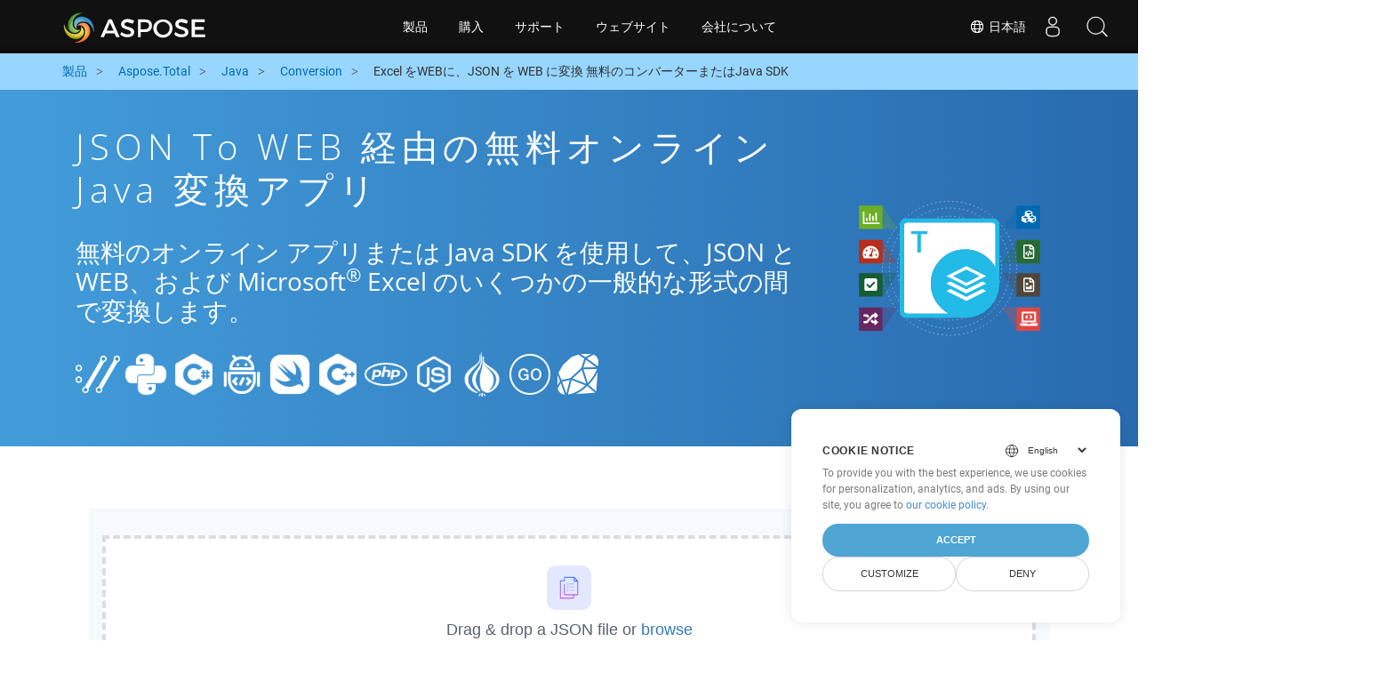

--- FILE ---
content_type: text/html
request_url: https://products.aspose.cloud/total/ja/java/conversion/json-to-web/
body_size: 10783
content:
<!doctype html><html lang=ja class=no-js><head><script>window.dataLayer=window.dataLayer||[];function gtag(){dataLayer.push(arguments)}gtag("set","url_passthrough",!0),gtag("set","ads_data_redaction",!0),gtag("consent","default",{ad_storage:"denied",ad_user_data:"denied",ad_personalization:"denied",analytics_storage:"denied"}),window.uetq=window.uetq||[],window.uetq.push("consent","default",{ad_storage:"denied"})</script><script>(function(e,t,n,s,o){e[s]=e[s]||[],e[s].push({"gtm.start":(new Date).getTime(),event:"gtm.js"});var a=t.getElementsByTagName(n)[0],i=t.createElement(n),r=s!="dataLayer"?"&l="+s:"";i.async=!0,i.src="https://www.googletagmanager.com/gtm.js?id="+o+r,a.parentNode.insertBefore(i,a)})(window,document,"script","dataLayer","GTM-TSXP9CZ")</script><meta name=robots content="index, follow"><meta charset=utf-8><meta name=viewport content="width=device-width,initial-scale=1,shrink-to-fit=no"><link rel=canonical href=https://products.aspose.cloud/total/ja/java/conversion/json-to-web/><link rel=alternate hreflang=x-default href=https://products.aspose.cloud/total/java/conversion/json-to-web/><link rel=alternate hreflang=en href=https://products.aspose.cloud/total/java/conversion/json-to-web/><link rel=alternate hreflang=fr href=https://products.aspose.cloud/total/fr/java/conversion/json-to-web/><link rel=alternate hreflang=el href=https://products.aspose.cloud/total/el/java/conversion/json-to-web/><link rel=alternate hreflang=ru href=https://products.aspose.cloud/total/ru/java/conversion/json-to-web/><link rel=alternate hreflang=zh href=https://products.aspose.cloud/total/zh/java/conversion/json-to-web/><link rel=alternate hreflang=pt href=https://products.aspose.cloud/total/pt/java/conversion/json-to-web/><link rel=alternate hreflang=es href=https://products.aspose.cloud/total/es/java/conversion/json-to-web/><link rel=alternate hreflang=de href=https://products.aspose.cloud/total/de/java/conversion/json-to-web/><link rel=alternate hreflang=id href=https://products.aspose.cloud/total/id/java/conversion/json-to-web/><link rel=alternate hreflang=tr href=https://products.aspose.cloud/total/tr/java/conversion/json-to-web/><link rel=alternate hreflang=ar href=https://products.aspose.cloud/total/ar/java/conversion/json-to-web/><link rel=alternate hreflang=ko href=https://products.aspose.cloud/total/ko/java/conversion/json-to-web/><link rel=alternate hreflang=vi href=https://products.aspose.cloud/total/vi/java/conversion/json-to-web/><link rel=alternate hreflang=it href=https://products.aspose.cloud/total/it/java/conversion/json-to-web/><link rel=alternate hreflang=sv href=https://products.aspose.cloud/total/sv/java/conversion/json-to-web/><link rel=alternate hreflang=pl href=https://products.aspose.cloud/total/pl/java/conversion/json-to-web/><link rel=alternate hreflang=fa href=https://products.aspose.cloud/total/fa/java/conversion/json-to-web/><link rel=alternate hreflang=th href=https://products.aspose.cloud/total/th/java/conversion/json-to-web/><link rel=alternate type=application/rss+xml href=https://products.aspose.cloud/total/ja/java/conversion/json-to-web/index.xml><link rel=apple-touch-icon sizes=180x180 href=https://cms.admin.containerize.com/templates/asposecloud/images/apple-touch-icon.png><link rel=icon type=image/png sizes=32x32 href=https://cms.admin.containerize.com/templates/asposecloud/images/favicon-32x32.png><link rel=icon type=image/png sizes=16x16 href=https://cms.admin.containerize.com/templates/asposecloud/images/favicon-16x16.png><link rel=mask-icon href=https://cms.admin.containerize.com/templates/asposecloud/images/safari-pinned-tab.svg color=#5bbad5><link rel="shortcut icon" href=https://cms.admin.containerize.com/templates/asposecloud/images/favicon.ico><meta name=msapplication-TileColor content="#2b5797"><meta name=msapplication-config content="https://cms.admin.containerize.com/templates/asposecloud/images/browserconfig.xml"><meta name=theme-color content="#ffffff"><meta name=author content="Aspose Cloud"><title>JSON to WEB 経由の無料オンライン java 変換アプリ
</title><script type=application/ld+json>{"@context":"http://schema.org","@type":"BreadcrumbList","itemListElement":[]}</script><script type=application/ld+json>{"@context":"http://schema.org/","@type":"SoftwareApplication","name":"Aspose. Cloud SDK for ","applicationCategory":"DeveloperApplication","image":["/sdk/aspose_-for-.png"],"description":"無料のオンライン アプリまたは java SDK を使用して、JSON と WEB、および Microsoft\u003csup\u003e\u0026#174;\u003c\/sup\u003e Excel のいくつかの一般的な形式の間で変換します。\n","downloadUrl":"https://downloads.aspose.cloud//","releaseNotes":"https://docs.aspose.cloud//release-notes/","operatingSystem":["Windows","Linux","macOS"]}</script><script type=application/ld+json>{"@context":"https://schema.org/","@type":"Article","mainEntityOfPage":{"@type":"WebPage","@id":""},"headline":"JSON to WEB 経由の無料オンライン java 変換アプリ","description":"無料のオンライン アプリまたは java SDK を使用して、JSON と WEB、および Microsoft\u003csup\u003e\u0026#174;\u003c\/sup\u003e Excel のいくつかの一般的な形式の間で変換します。\n","image":{"@type":"ImageObject","url":"/sdk/aspose_-for-.png","width":"","height":""},"author":{"@type":"Organization","name":"Aspose Pty Ltd","url":"https://products.aspose.cloud"},"publisher":{"@type":"Organization","name":"Aspose Pty Ltd","logo":{"@type":"ImageObject","url":"https://about.aspose.com/templates/aspose/img/svg/aspose-logo.svg","width":"","height":""}},"datePublished":"2025-10-23 10:11:41.154231423 \u002b0000 UTC m=\u002b565.596845412","dateModified":"2023-02-05T09:20:00+08:00"}</script><script type=application/ld+json>{"@context":"https://schema.org","@type":"Organization","name":"Aspose Pty. Ltd.","url":"https://www.aspose.cloud","logo":"https://about.aspose.com/templates/aspose/img/svg/aspose-logo.svg","alternateName":"Aspose","sameAs":["https://www.facebook.com/AsposeCloud/","https://twitter.com/AsposeCloud","https://www.youtube.com/user/AsposeVideo","https://www.linkedin.com/company/asposecloud","https://stackoverflow.com/questions/tagged/aspose","https://asposecloud.quora.com/","https://asposecloud.github.io/"],"contactPoint":[{"@type":"ContactPoint","telephone":"+1 903 306 1676","contactType":"sales","areaServed":"US","availableLanguage":"en"},{"@type":"ContactPoint","telephone":"+44 141 628 8900","contactType":"sales","areaServed":"GB","availableLanguage":"en"},{"@type":"ContactPoint","telephone":"+61 2 8006 6987","contactType":"sales","areaServed":"AU","availableLanguage":"en"}]}</script><script type=application/ld+json>{"@context":"https://schema.org","@type":"WebSite","url":"https://www.aspose.cloud/","sameAs":["https://search.aspose.cloud","https://docs.aspose.cloud","https://blog.aspose.cloud","https://forum.aspose.cloud","https://products.aspose.cloud","https://about.aspose.cloud","https://purchase.aspose.cloud","https://apireference.aspose.cloud","https://marketplace.aspose.cloud"],"potentialAction":{"@type":"SearchAction","target":"https://search.aspose.cloud/search/?q={search_term_string}","query-input":"required name=search_term_string"}}</script><meta name=description content="無料のオンライン アプリまたは java SDK を使用して、JSON と WEB、および Microsoft® Excel のいくつかの一般的な形式の間で変換します。"><meta itemprop=name content="JSON to WEB 経由の無料オンライン java 変換アプリ"><meta itemprop=description content="無料のオンライン アプリまたは java SDK を使用して、JSON と WEB、および Microsoft® Excel のいくつかの一般的な形式の間で変換します。 "><meta property="og:url" content><meta property="og:title" content="JSON to WEB 経由の無料オンライン java 変換アプリ"><meta property="og:description" content="無料のオンライン アプリまたは java SDK を使用して、JSON と WEB、および Microsoft® Excel のいくつかの一般的な形式の間で変換します。 "><meta property="og:type" content="website"><link rel=preload href=/total/css/auto-page.min.css as=style onload='this.onload=null,this.rel="stylesheet"'><noscript><link rel=stylesheet href=/total/css/auto-page.min.css></noscript><script>(function(e,t,n,s,o,i,a){e.ContainerizeMenuObject=o,e[o]=e[o]||function(){(e[o].q=e[o].q||[]).push(arguments)},e[o].l=1*new Date,i=t.createElement(n),a=t.getElementsByTagName(n)[0],i.async=1,i.src=s,a.parentNode.append(i)})(window,document,"script","https://menu-new.containerize.com/scripts/engine.min.js?v=1.0.1","asposecloud-ja")</script><div class=lang-selector id=locale style=display:none!important><a href=#><em class="flag-jp flag-24"></em>&nbsp;日本語</a></div><div class="modal fade lanpopup" id=langModal tabindex=-1 aria-labelledby=langModalLabel data-nosnippet aria-modal=true role=dialog style=display:none><div class="modal-dialog modal-dialog-centered modal-lg"><div class=modal-content style=background-color:#343a40><a class=lang-close id=lang-close><img src=/images/close.svg width=14 height=14 alt=Close></em></a><div class=modal-body><div class=rowbox><div class="col langbox"><a href=https://products.aspose.cloud/total/java/conversion/json-to-web/ data-title=En class=langmenu><span><em class="flag-us flag-24"></em>&nbsp;English</span></a></div><div class="col langbox"><a href=https://products.aspose.cloud/total/fr/java/conversion/json-to-web/ data-title=Fr class=langmenu><span><em class="flag-fr flag-24"></em>&nbsp;Français</span></a></div><div class="col langbox"><a href=https://products.aspose.cloud/total/el/java/conversion/json-to-web/ data-title=El class=langmenu><span><em class="flag-el flag-24"></em>&nbsp;Ελληνικά</span></a></div><div class="col langbox"><a href=https://products.aspose.cloud/total/ru/java/conversion/json-to-web/ data-title=Ru class=langmenu><span><em class="flag-ru flag-24"></em>&nbsp;Русский</span></a></div><div class="col langbox"><a href=https://products.aspose.cloud/total/zh/java/conversion/json-to-web/ data-title=Zh class=langmenu><span><em class="flag-cn flag-24"></em>&nbsp;简体中文</span></a></div><div class="col langbox"><a href=https://products.aspose.cloud/total/pt/java/conversion/json-to-web/ data-title=Pt class=langmenu><span><em class="flag-br flag-24"></em>&nbsp;Português</span></a></div><div class="col langbox"><a href=https://products.aspose.cloud/total/es/java/conversion/json-to-web/ data-title=Es class=langmenu><span><em class="flag-es flag-24"></em>&nbsp;Español</span></a></div><div class="col langbox"><a href=https://products.aspose.cloud/total/de/java/conversion/json-to-web/ data-title=De class=langmenu><span><em class="flag-de flag-24"></em>&nbsp;Deutsch</span></a></div><div class="col langbox"><a href=https://products.aspose.cloud/total/id/java/conversion/json-to-web/ data-title=Id class=langmenu><span><em class="flag-id flag-24"></em>&nbsp;Indonesian</span></a></div><div class="col langbox"><a href=https://products.aspose.cloud/total/tr/java/conversion/json-to-web/ data-title=Tr class=langmenu><span><em class="flag-tr flag-24"></em>&nbsp;Türkçe</span></a></div><div class="col langbox"><a href=https://products.aspose.cloud/total/ar/java/conversion/json-to-web/ data-title=Ar class=langmenu><span><em class="flag-sa flag-24"></em>&nbsp;عربي</span></a></div><div class="col langbox"><a href=https://products.aspose.cloud/total/ko/java/conversion/json-to-web/ data-title=Ko class=langmenu><span><em class="flag-kr flag-24"></em>&nbsp;한국인</span></a></div><div class="col langbox"><a href=https://products.aspose.cloud/total/vi/java/conversion/json-to-web/ data-title=Vi class=langmenu><span><em class="flag-vi flag-24"></em>&nbsp;Tiếng Việt</span></a></div><div class="col langbox"><a href=https://products.aspose.cloud/total/it/java/conversion/json-to-web/ data-title=It class=langmenu><span><em class="flag-it flag-24"></em>&nbsp;Italiano</span></a></div><div class="col langbox"><a href=https://products.aspose.cloud/total/sv/java/conversion/json-to-web/ data-title=Sv class=langmenu><span><em class="flag-sv flag-24"></em>&nbsp;Svenska</span></a></div><div class="col langbox"><a href=https://products.aspose.cloud/total/pl/java/conversion/json-to-web/ data-title=Pl class=langmenu><span><em class="flag-pl flag-24"></em>&nbsp;Polski</span></a></div><div class="col langbox"><a href=https://products.aspose.cloud/total/fa/java/conversion/json-to-web/ data-title=Fa class=langmenu><span><em class="flag-ir flag-24"></em>&nbsp;فارسی</span></a></div><div class="col langbox"><a href=https://products.aspose.cloud/total/th/java/conversion/json-to-web/ data-title=Th class=langmenu><span><em class="flag-th flag-24"></em>&nbsp;ไทย</span></a></div></div></div></div></div></div></div><script>const langshowpop=document.getElementById("locale"),langhidepop=document.getElementById("lang-close");langshowpop.addEventListener("click",addClass,!1),langhidepop.addEventListener("click",removeClass,!1);function addClass(){var e=document.querySelector(".lanpopup");e.classList.toggle("show")}function removeClass(){var e=document.querySelector(".lanpopup");e.classList.remove("show")}</script><link rel=stylesheet href=https://www.aspose.com/css/locale.min.css><script defer>const observer=new MutationObserver((e,t)=>{const n=document.getElementById("DynabicMenuUserControls");if(n){const e=document.getElementById("locale");n.prepend(e),e.setAttribute("id","localswitch"),e.setAttribute("style","visibility:visible"),t.disconnect();return}});observer.observe(document,{childList:!0,subtree:!0})</script></head><body class=td-section><noscript><iframe src="https://www.googletagmanager.com/ns.html?id=GTM-TSXP9CZ" height=0 width=0 style=display:none;visibility:hidden></iframe></noscript><script src=https://www.consentise.com/v1.2/consent-min.js data-cookiedomain=.aspose.cloud data-privacy-policy-url=https://about.aspose.cloud/legal/privacy-policy/ data-preferred-color=#4FA5D3 data-default-language=en defer></script><header><div id=DynabicMenuInnerDiv></div></header><style>.bg-light-primary{background:#97d6ff}.productbreadcrumbs li{list-style-type:none}.productbreadcrumbs li{padding:10px 0;display:inline-block;color:#333}.productbreadcrumbs a{display:inline-block;color:#006bb0!important}.productbreadcrumbs li i{margin:0 10px}@media(max-width:688px){.productbreadcrumbs{padding:0 20px!important}}</style><div class="container-fluid bg-light-primary"><div class=container><div class=row><div class="col-md-12 p-0"><ol class="d-flex align-items-center m-0 productbreadcrumbs p-0" itemscope itemtype=https://schema.org/BreadcrumbList><li itemprop=itemListElement itemscope itemtype=https://schema.org/ListItem><a href=/ itemprop=item><span itemprop=name>製品</span>
</a><meta itemprop=position content="1"></li><li itemprop=itemListElement itemscope itemtype=https://schema.org/ListItem><i class="fa fa-angle-right">&nbsp;</i>
<a itemprop=item href=/total/ja/><span itemprop=name>Aspose.Total</span>
</a><meta itemprop=position content="2"></li><li itemprop=itemListElement itemscope itemtype=https://schema.org/ListItem><i class="fa fa-angle-right">&nbsp;</i>
<a itemprop=item href=/total/ja/java/><span itemprop=name>Java</span>
</a><meta itemprop=position content="3"></li><li itemprop=itemListElement itemscope itemtype=https://schema.org/ListItem><i class="fa fa-angle-right">&nbsp;</i>
<a itemprop=item href=/total/ja/java/conversion/><span itemprop=name>Conversion</span>
</a><meta itemprop=position content="4"></li><li itemprop=itemListElement itemscope itemtype=https://schema.org/ListItem><i class="fa fa-angle-right">&nbsp;</i>
<span itemprop=name>Excel をWEBに、JSON を WEB に変換 無料のコンバーターまたはJava SDK</span>
<meta itemprop=position content="4"></li></ol></div></div></div></div><div class="container-fluid td-default td-outer set-min-height"><main role=main class=td-main><style>.container-fluid.td-outer{padding:0!important}section.page-title ul{max-width:100%;margin:20px 0}section.page-title ul li{margin-bottom:10px}section.steps{padding:0!important}.gist{width:100%}.steps h2{white-space:wrap}.howtolist ul,.howtolist ol{list-style-type:none;margin-top:25px;margin-right:0;margin-bottom:0;margin-left:16px;padding-top:0;padding-right:0;padding-bottom:0;padding-left:30px}.howtolist li{margin-right:0!important;line-height:30px;position:relative;margin-bottom:10px;font-size:15px}.howtolist li:before{content:"";position:absolute;left:-30px;top:5px;background:#006bb0;display:block;width:20px;height:20px;color:#fff;text-align:center;line-height:20px;font-size:12px;font-weight:700;border-radius:4px}.howtolist li:nth-child(1):before{content:"1"}.howtolist li:nth-child(2):before{content:"2"}.howtolist li:nth-child(3):before{content:"3"}.howtolist li:nth-child(4):before{content:"4"}.howtolist li:nth-child(5):before{content:"5"}.howtolist li:nth-child(6):before{content:"6"}.howtolist li:nth-child(7):before{content:"7"}.howtolist li:nth-child(8):before{content:"8"}.howtolist li:nth-child(9):before{content:"9"}.howtolist li:nth-child(10):before{content:"10"}.howtolist dt{margin-right:0!important;line-height:30px;position:relative;margin-bottom:0;font-size:16px;font-weight:500}.howtolist dd{margin:0 0 15px;font-size:15px}.howtosection dl{margin-left:32px;margin-top:20px;float:left}.howtolist dt:nth-child(1)::before{content:'1'}.howtolist dt:nth-child(3)::before{content:'2'}.howtolist dt:nth-child(5)::before{content:'3'}.howtolist dt:nth-child(7)::before{content:'4'}.howtolist dt:nth-child(9)::before{content:'5'}.howtolist dt:nth-child(11)::before{content:'6'}.howtolist dt:nth-child(13)::before{content:'7'}.howtolist dt:nth-child(15)::before{content:'8'}.howtolist dt:nth-child(17)::before{content:'9'}.howtolist dt:nth-child(19)::before{content:'10'}.howtolist dt:before{position:absolute;left:-30px;top:5px;display:block;background:#006bb0;width:20px;height:20px;color:#fff;text-align:center;line-height:20px;font-size:12px;font-weight:700;border-radius:10px;content:''}.more-formats .formats h4{margin:10px 0!important}.page-title.bg-2 .block{text-align:left}.steps li{font-size:15px;color:#000}h2.pr-h2{margin:30px 0}@media(max-width:668px){.steps h2{white-space:normal!important}.pf-landing-page-com .col-lg-3.col-md-3.order-lg-2{display:none!important}}.steps li{list-style:decimal!important;margin-left:0!important}.steps ul ul li{list-style:disc!important;margin-left:10px!important}.LangNav{text-align:right;text-shadow:#000}.LangNav a{color:#fff;text-shadow:none}.steps h2{font-size:22px}</style><section class="page-title bg-2" style="background:#439cda;background:linear-gradient(90deg,#439cda 0%,#286baf 100%)!important;margin-top:0;color:#fff;text-align:center;padding:40px 0"><div class=container><div class="row align-items-center justify-content-center"><div class="col-lg-3 col-md-3 order-lg-2"><img class="col-xs-12 totalimg mt45px normalizeImg" src=https://products.aspose.cloud/headers/aspose_total-for-cloud.svg alt=PRODUCT_NAME_ALT width=220></div><div class=col-md-9><div class=block><h1>JSON to WEB 経由の無料オンライン java 変換アプリ</h1><h2 class=pr-h2>無料のオンライン アプリまたは Java SDK を使用して、JSON と WEB、および Microsoft<sup>®</sup> Excel のいくつかの一般的な形式の間で変換します。</h2><p class="mt-4 platforms-ico"><a href=https://products.aspose.cloud/total/ja/curl/conversion/json-to-web/><img src=https://products.aspose.cloud/total/images/curl.png></a>
<a href=https://products.aspose.cloud/total/ja/python/conversion/json-to-web/><img src=https://products.aspose.cloud/total/images/python.png></a>
<a href=https://products.aspose.cloud/total/ja/net/conversion/json-to-web/><img src=https://products.aspose.cloud/total/images/csharp.png></a>
<a href=https://products.aspose.cloud/total/ja/android/conversion/json-to-web/><img src=https://products.aspose.cloud/total/images/android.png></a>
<a href=https://products.aspose.cloud/total/ja/swift/conversion/json-to-web/><img src=https://products.aspose.cloud/total/images/swift.png></a>
<a href=https://products.aspose.cloud/total/ja/cpp/conversion/json-to-web/><img src=https://products.aspose.cloud/total/images/cpp.png></a>
<a href=https://products.aspose.cloud/total/ja/php/conversion/json-to-web/><img src=https://products.aspose.cloud/total/images/php.png></a>
<a href=https://products.aspose.cloud/total/ja/nodejs/conversion/json-to-web/><img src=https://products.aspose.cloud/total/images/nodejs.png></a>
<a href=https://products.aspose.cloud/total/ja/perl/conversion/json-to-web/><img src=https://products.aspose.cloud/total/images/perl.png></a>
<a href=https://products.aspose.cloud/total/ja/go/conversion/json-to-web/><img src=https://products.aspose.cloud/total/images/go.png></a>
<a href=https://products.aspose.cloud/total/ja/ruby/conversion/json-to-web/><img src=https://products.aspose.cloud/total/images/ruby.png></a><style>.platforms-ico{text-align:left!Important}.platforms-ico img{filter:invert(100)brightness(100);max-width:50px!important;width:50px!important}@media(max-width:668px){p.platforms-ico{text-align:center!Important}}</style></p></div></div></div></div></section><section class=steps><div class="container section-default-padding"><div class=row><div class=col-md-12><script>window.onload=function(){document.forms.app_form.submit()}</script><form action=https://widgets.aspose.cloud/total-conversion name=app_form id=app_form method=get target=app_frame><input type=hidden id=to name=to value=WEB>
<input type=hidden id=from name=from value=JSON></form><iframe style=border:none;height:420px scrolling=no src=https://widgets.aspose.cloud/total-conversion name=app_frame id=app_frame width=100%! (missing)></iframe><style>.autogen .demobox{margin-bottom:0!important}.aboutfile.nopbtm{padding-bottom:0!important}</style></div></div><div class=row><div class=col-md-12><link rel=stylesheet href=https://cdnjs.cloudflare.com/ajax/libs/highlight.js/11.6.0/styles/default.min.css><script defer src=https://cdnjs.cloudflare.com/ajax/libs/highlight.js/11.6.0/highlight.min.js></script><script>hljs.highlightAll()</script><style>div.code{overflow-x:unset;white-space:pre}</style><h2>JSON to WEB を Java に変換する方法: ステップバイステップのコード例</h2><pre style=background:#f3f3f3><code>// への変換 JSON to HTML
SaveOptions saveOptions = new SaveOption();
saveOption.setSaveFormat(&#34;JSON&#34;);
SaveResponse response = cellsApi.cellsSaveAsPostDocumentSaveAs(file, saveOptions, newfilename &#43; &#34;.HTML&#34;, isAutoFitRows, isAutoFitColumns, folder,null);

// への変換 HTML to WEB
response = pdfApi.putPdfInRequestToHTML( file.WEB);
</code></pre></div></div><div class=row><div class="col-sm-6 col-md-6"><h2>JSON Files to WEB SDK でのシンプルな Java 変換</h2><p class=mt-20><ul><li><strong>WordsApi と CellsApi をセットアップする</strong><ul><li>クライアント ID、クライアント シークレット、ベース URL、API バージョンを使用して、<b><a href=https://docs.aspose.cloud/words/convert/>WordsApi</a></b> と <b><a href=https://docs.aspose.cloud/cells/convert/excel-to-different-formats/>CellsApi</a></b> を初期化します</li></ul></li><li><strong>WordsApi を使用して JSON を HTML に変換します</strong><ul><li>ローカル ファイル名と形式を HTML に設定した <b>ConvertDocumentRequest</b> を作成します。</li><li>WordsApi を使用して JSON ドキュメントを HTML に変換します。</li></ul></li><li><strong>CellsApi を使用して HTML を WEB に変換します</strong><ul><li>CellsAPI から SaveFormat を WEB として <b>SaveOption</b> を初期化します</li><li><b>cellsSaveAsPostDocumentSaveAs</b> を呼び出して HTML ファイルを <b>WEB</b> 形式に変換します</li></ul></li></ul></p></div><div class="col-sm-6 tl"><h2>JSON to WEB の Aspose.Total REST API を活用し始めましょう</h2><p class=mt-20><ol><li><a href=https://dashboard.aspose.cloud/>Dashboard</a> でアカウントを作成して、無料の API 割り当てと承認の詳細を取得します</li><li><a href=https://github.com/aspose-words-cloud/aspose-words-cloud-Java>Aspose.Words GitHub</a> および <a href=https://github.com/aspose-cells-cloud/aspose-cells-cloud-java>Aspose.Cells GitHub<a> リポジトリから Aspose.Words および Aspose.Cells Cloud SDK for java ソース コードを取得して、SDK を自分でコンパイル/使用するか、別のダウンロード オプションのリリースにアクセスしてください。</li><li>また、<a href=https://apireference.aspose.cloud/words/>Aspose.Words</a>および<a href=https://apireference.aspose.cloud/cells/>Aspose.Cells</a>のswaggerベースのapiリファレンスを参照して、残りのapiについて詳しく確認してください。</li></ol></p></div></div><div class=row></div><div class=row><div class="col-sm-6 tl"><h2>Excel JSON ファイルをオンラインで変換: 簡単で素早い方法</h2><p class=mt-20><p>堅牢な JSON API を使用して Aspose.Cells ファイルを HTML に変換することで、ドキュメント変換ワークフローを強化します。この強力なソリューションは、Aspose.Words, Aspose.PDF, Aspose.Email, Aspose.Slides, Aspose.Diagram, Aspose.Tasks, Aspose.3D, Aspose.HTML などの他の Aspose.Total API とのシームレスな統合をサポートし、アプリケーション間で包括的なマルチフォーマットファイル変換を実現します。</p><p>Aspose.Total は数百種類のファイル形式をサポートし、比類のない柔軟性で複雑な変換を効率化します。サポートされているファイル形式の全リストは、<a href=https://products.aspose.cloud/total/>Aspose.Total Cloud</a> プラットフォームでご確認ください。</p></p></div><div class="col-sm-6 tl"><h2>MS ExcelスプレッドシートをJSONから画像形式に変換する - ステップバイステップガイド</h2><p class=mt-20><p>Aspose.Cells Cloud SDK は、WEB で上記で示したプロセスと同様に、MS Excel ファイルをさまざまな画像形式に変換する迅速かつ簡単なソリューションを提供します。直接の REST API 呼び出しまたは SDK のいずれを使用する場合でも、Aspose.Cells Cloud API を使用すると、Excel シートを JPEG、PNG、BMP、GIF、TIFF などの複数の画像形式に変換できます。</p><ol><li><strong>SaveOption</strong> オブジェクトを作成し、<strong>SaveFormat</strong> プロパティを使用して必要な形式を設定します。</li><li><strong>Convert Document Request</strong> オブジェクトを作成して、%!a(string=JSON) ドキュメントを変換します</li><li>JSON から変換するには、CellsApi クラス インスタンスの <strong>SaveAsPostDocument</strong> メソッドを呼び出します</li></ol></p></div></div><div class=row><div class="col-sm-6 col-md-6"><h2>JSON をオンラインで PDF に変換する簡単な手順</h2><p class=mt-20><p><b>JSON を PDF に変換する</b>には、次の手順に従ってください:</p><ol><li><b><a href=../json-to-pdf>JSON を PDF に変換する</a></b> Web ページにアクセスします。</li><li>デバイスから JSON ファイルをアップロードします。</li><li><b>[変換]</b> ボタンをクリックします。</li><li>変換が完了するまで待ちます。</li><li>変換が完了したら、PDF ファイルをデバイスにダウンロードします。</li></ol></p></div><div class="col-sm-6 tl"><h2>Web ページを WEB 形式に変換する方法</h2><p class=mt-20><p>ウェブページを WEB 形式に変換するには、次の手順に従います。</p><ol><li><a href=../web-to-web>「Webpage to WEB」</a> のウェブサイトにアクセスします。</li><li>変換するウェブページの URL を指定の入力ボックスに入力します。</li><li>「変換」ボタンをクリックして、変換プロセスを開始します。</li><li>変換が完了するまで待ちます。</li><li>変換が完了したら、WEB ファイルをデバイスにダウンロードします。
これらの手順に従うことで、ウェブページを目的の WEB 形式に簡単に変換してダウンロードし、オフラインでアクセスしてさらに使用できるようになります。</li></ol></p></div></div><div class=row></div><div class=row></div></div></section><div class="col-md-12 tl bg-gray-dark howtolist section"><div class=container itemscope itemtype=https://schema.org/FAQPage><div class="howtosection col-md-12"><h2>よくある質問</h2><ul id=faq-list class=howtolist><li itemscope itemprop=mainEntity itemtype=https://schema.org/Question><b itemprop=name>JSON フォーマットとは何ですか?</b><div itemscope itemprop=acceptedAnswer itemtype=https://schema.org/Answer><span itemprop=text>JSON（JavaScript Object Notation）は、人間が読むことができるテキストを使用してデータを保存および送信するデータを共有するためのオープン標準ファイル形式です。 JSONファイルは.JSON拡張機能で保存されます。 JSONは、より少ないフォーマットを必要とし、XMLの良い代替品です。 JSONはJavaScriptから派生していますが、言語に依存しないデータ形式です。 JSONの生成と解析は、多くの最新のプログラミング言語によってサポートされています。アプリケーション/JSONは、JSONに使用されるメディアタイプです。</span></div></li><li itemscope itemprop=mainEntity itemtype=https://schema.org/Question><b itemprop=name>WEB フォーマットとは何ですか?</b><div itemscope itemprop=acceptedAnswer itemtype=https://schema.org/Answer><span itemprop=text>Web ページ (または Web ページ) は、ハイパーテキストを使用して他のドキュメントまたはリソースにリンクするインターネット上のドキュメントです。 Web ページは Web サーバーによって提供され、Web ブラウザーに表示されます。 Web ページは、同じドメイン名の下にある Web ページの集合である Web サイトの一部です。 Web ページという用語は、本の紙のページの比喩のようなものです。</span></div></li><li itemscope itemprop=mainEntity itemtype=https://schema.org/Question><b itemprop=name>Java SDK を使用した Aspose.Total REST API の開始: 初心者向けガイド</b><div itemscope itemprop=acceptedAnswer itemtype=https://schema.org/Answer><span itemprop=text><a href=https://docs.aspose.cloud/total/getting-started/quickstart/>Quickstart</a> クイック スタートは、Aspose.Total Cloud API の初期化をガイドするだけでなく、必要なライブラリのインストールにも役立ちます。</span></div></li><li itemscope itemprop=mainEntity itemtype=https://schema.org/Question><b itemprop=name>Java の Aspose.Total Cloud API リリース ノートはどこにありますか?</b><div itemscope itemprop=acceptedAnswer itemtype=https://schema.org/Answer><span itemprop=text>完全なリリース ノートは、Aspose.Total Cloud ドキュメントで確認できます。<a href=https://docs.aspose.cloud/total/aspose-total-cloud-release-notes/>Documentation</a>.</span></div></li><li itemscope itemprop=mainEntity itemtype=https://schema.org/Question><b itemprop=name>クラウドで JSON to WEB を変換しても安全ですか?</b><div itemscope itemprop=acceptedAnswer itemtype=https://schema.org/Answer><span itemprop=text>もちろん！ Aspose Cloud は、サービスのセキュリティと回復力を保証する Amazon EC2 クラウド サーバーを使用します。 [Aspose のセキュリティ プラクティス](https://about.aspose.cloud/security) の詳細をお読みください。</span></div></li><li itemscope itemprop=mainEntity itemtype=https://schema.org/Question><b itemprop=name>Aspose.Total Cloud API でサポートされているファイル形式は何ですか?</b><div itemscope itemprop=acceptedAnswer itemtype=https://schema.org/Answer><span itemprop=text>Aspose.Total Cloud は、任意の製品ファミリから他の製品ファミリへのファイル フォーマットを PDF、DOCX、XPS、画像 (TIFF、JPEG、PNG BMP)、MD などに変換できます。 <a href=https://docs.aspose.cloud/total/>サポートされているファイル形式</a> の完全なリストを確認してください。</span></div></li><li itemscope itemprop=mainEntity itemtype=https://schema.org/Question><b itemprop=name>お気に入りの言語の SDK が見つかりません。 私は何をすべきか？</b><div itemscope itemprop=acceptedAnswer itemtype=https://schema.org/Answer><span itemprop=text>Aspose.Total Cloud は Docker コンテナとしても利用できます。 必要な SDK がまだ利用できない場合は、cURL で使用してみてください。</span></div></li></ul></div></div></div></div><div class="col-md-12 pt-5 pb-5 convertypes bg-white agp-content section" id=dvOtherSupportedConversions><div class="container more-formats"><h2 class="tc d-block">その他の Excel 変換オプション</h2><div class="row formats mt-20"><div class="col-sm-3 col-md-3"><h4><a href=https://products.aspose.cloud/total/ja/java/conversion/json-to-doc/>JSON を DOC に変換</a></h4><p><b>DOC: </b>Microsoft Word Binary Format</p></div><div class="col-sm-3 col-md-3"><h4><a href=https://products.aspose.cloud/total/ja/java/conversion/json-to-dot/>JSON を DOT に変換</a></h4><p><b>DOT: </b>Microsoft Word Template Files</p></div><div class="col-sm-3 col-md-3"><h4><a href=https://products.aspose.cloud/total/ja/java/conversion/json-to-docx/>JSON を DOCX に変換</a></h4><p><b>DOCX: </b>Office 2007+ Word Document</p></div><div class="col-sm-3 col-md-3"><h4><a href=https://products.aspose.cloud/total/ja/java/conversion/json-to-docm/>JSON を DOCM に変換</a></h4><p><b>DOCM: </b>Microsoft Word 2007 Marco File</p></div><div class="col-sm-3 col-md-3"><h4><a href=https://products.aspose.cloud/total/ja/java/conversion/json-to-dotx/>JSON を DOTX に変換</a></h4><p><b>DOTX: </b>Microsoft Word Template File</p></div><div class="col-sm-3 col-md-3"><h4><a href=https://products.aspose.cloud/total/ja/java/conversion/json-to-dotm/>JSON を DOTM に変換</a></h4><p><b>DOTM: </b>Microsoft Word 2007+ Template File</p></div><div class="col-sm-3 col-md-3"><h4><a href=https://products.aspose.cloud/total/ja/java/conversion/json-to-rtf/>JSON を RTF に変換</a></h4><p><b>RTF: </b>Rich Text Format</p></div><div class="col-sm-3 col-md-3"><h4><a href=https://products.aspose.cloud/total/ja/java/conversion/json-to-html/>JSON を HTML に変換</a></h4><p><b>HTML: </b>Hyper Text Markup Language</p></div><div class="col-sm-3 col-md-3"><h4><a href=https://products.aspose.cloud/total/ja/java/conversion/json-to-mhtml/>JSON を MHTML に変換</a></h4><p><b>MHTML: </b>Web Page Archive Format</p></div><div class="col-sm-3 col-md-3"><h4><a href=https://products.aspose.cloud/total/ja/java/conversion/json-to-mobi/>JSON を MOBI に変換</a></h4><p><b>MOBI: </b>Open Ebook Format</p></div><div class="col-sm-3 col-md-3"><h4><a href=https://products.aspose.cloud/total/ja/java/conversion/json-to-chm/>JSON を CHM に変換</a></h4><p><b>CHM: </b>Compiled HTML Help File</p></div><div class="col-sm-3 col-md-3"><h4><a href=https://products.aspose.cloud/total/ja/java/conversion/json-to-odt/>JSON を ODT に変換</a></h4><p><b>ODT: </b>OpenDocument Text File Format</p></div><div class="col-sm-3 col-md-3"><h4><a href=https://products.aspose.cloud/total/ja/java/conversion/json-to-ott/>JSON を OTT に変換</a></h4><p><b>OTT: </b>OpenDocument Standard Format</p></div><div class="col-sm-3 col-md-3"><h4><a href=https://products.aspose.cloud/total/ja/java/conversion/json-to-txt/>JSON を TXT に変換</a></h4><p><b>TXT: </b>Text Document</p></div><div class="col-sm-3 col-md-3"><h4><a href=https://products.aspose.cloud/total/ja/java/conversion/json-to-md/>JSON を MD に変換</a></h4><p><b>MD: </b>Markdown Language</p></div><div class="col-sm-3 col-md-3"><h4><a href=https://products.aspose.cloud/total/ja/java/conversion/json-to-pdf/>JSON を PDF に変換</a></h4><p><b>PDF: </b>Portable Document Format</p></div><div class="col-sm-3 col-md-3"><h4><a href=https://products.aspose.cloud/total/ja/java/conversion/json-to-xls/>JSON を XLS に変換</a></h4><p><b>XLS: </b>Microsoft Excel Spreadsheet (Legacy)</p></div><div class="col-sm-3 col-md-3"><h4><a href=https://products.aspose.cloud/total/ja/java/conversion/json-to-xlsx/>JSON を XLSX に変換</a></h4><p><b>XLSX: </b>Open XML Workbook</p></div><div class="col-sm-3 col-md-3"><h4><a href=https://products.aspose.cloud/total/ja/java/conversion/json-to-xlsb/>JSON を XLSB に変換</a></h4><p><b>XLSB: </b>Excel Binary Workbook</p></div><div class="col-sm-3 col-md-3"><h4><a href=https://products.aspose.cloud/total/ja/java/conversion/json-to-xlsm/>JSON を XLSM に変換</a></h4><p><b>XLSM: </b>Macro-enabled Spreadsheet</p></div><div class="col-sm-3 col-md-3"><h4><a href=https://products.aspose.cloud/total/ja/java/conversion/json-to-xlt/>JSON を XLT に変換</a></h4><p><b>XLT: </b>Excel 97 - 2003 Template</p></div><div class="col-sm-3 col-md-3"><h4><a href=https://products.aspose.cloud/total/ja/java/conversion/json-to-xltx/>JSON を XLTX に変換</a></h4><p><b>XLTX: </b>Excel Template</p></div><div class="col-sm-3 col-md-3"><h4><a href=https://products.aspose.cloud/total/ja/java/conversion/json-to-xltm/>JSON を XLTM に変換</a></h4><p><b>XLTM: </b>Excel Macro-Enabled Template</p></div><div class="col-sm-3 col-md-3"><h4><a href=https://products.aspose.cloud/total/ja/java/conversion/json-to-csv/>JSON を CSV に変換</a></h4><p><b>CSV: </b>Comma Seperated Values</p></div><div class="col-sm-3 col-md-3"><h4><a href=https://products.aspose.cloud/total/ja/java/conversion/json-to-tsv/>JSON を TSV に変換</a></h4><p><b>TSV: </b>Tab Seperated Values</p></div><div class="col-sm-3 col-md-3"><h4><a href=https://products.aspose.cloud/total/ja/java/conversion/json-to-ods/>JSON を ODS に変換</a></h4><p><b>ODS: </b>OpenDocument Spreadsheet</p></div><div class="col-sm-3 col-md-3"><h4><a href=https://products.aspose.cloud/total/ja/java/conversion/json-to-xml/>JSON を XML に変換</a></h4><p><b>XML: </b>XML File</p></div><div class="col-sm-3 col-md-3"><h4><a href=https://products.aspose.cloud/total/ja/java/conversion/json-to-sxc/>JSON を SXC に変換</a></h4><p><b>SXC: </b>StarOffice Calc Spreadsheet</p></div><div class="col-sm-3 col-md-3"><h4><a href=https://products.aspose.cloud/total/ja/java/conversion/json-to-fods/>JSON を FODS に変換</a></h4><p><b>FODS: </b>OpenDocument Flat XML Spreadsheet</p></div><div class="col-sm-3 col-md-3"><h4><a href=https://products.aspose.cloud/total/ja/java/conversion/json-to-ppt/>JSON を PPT に変換</a></h4><p><b>PPT: </b>Microsoft PowerPoint 97-2003</p></div><div class="col-sm-3 col-md-3"><h4><a href=https://products.aspose.cloud/total/ja/java/conversion/json-to-pot/>JSON を POT に変換</a></h4><p><b>POT: </b>Microsoft PowerPoint Template Files</p></div><div class="col-sm-3 col-md-3"><h4><a href=https://products.aspose.cloud/total/ja/java/conversion/json-to-pps/>JSON を PPS に変換</a></h4><p><b>PPS: </b>PowerPoint Slide Show</p></div><div class="col-sm-3 col-md-3"><h4><a href=https://products.aspose.cloud/total/ja/java/conversion/json-to-pptx/>JSON を PPTX に変換</a></h4><p><b>PPTX: </b>Open XML presentation Format</p></div><div class="col-sm-3 col-md-3"><h4><a href=https://products.aspose.cloud/total/ja/java/conversion/json-to-potx/>JSON を POTX に変換</a></h4><p><b>POTX: </b>Microsoft PowerPoint Template Presentation</p></div><div class="col-sm-3 col-md-3"><h4><a href=https://products.aspose.cloud/total/ja/java/conversion/json-to-ppsx/>JSON を PPSX に変換</a></h4><p><b>PPSX: </b>PowerPoint Slide Show</p></div><div class="col-sm-3 col-md-3"><h4><a href=https://products.aspose.cloud/total/ja/java/conversion/json-to-pptm/>JSON を PPTM に変換</a></h4><p><b>PPTM: </b>Macro-enabled Presentation File</p></div><div class="col-sm-3 col-md-3"><h4><a href=https://products.aspose.cloud/total/ja/java/conversion/json-to-ppsm/>JSON を PPSM に変換</a></h4><p><b>PPSM: </b>Macro-enabled Slide Show</p></div><div class="col-sm-3 col-md-3"><h4><a href=https://products.aspose.cloud/total/ja/java/conversion/json-to-potm/>JSON を POTM に変換</a></h4><p><b>POTM: </b>Microsoft PowerPoint Template File</p></div><div class="col-sm-3 col-md-3"><h4><a href=https://products.aspose.cloud/total/ja/java/conversion/json-to-odp/>JSON を ODP に変換</a></h4><p><b>ODP: </b>OpenDocument Presentation Format</p></div><div class="col-sm-3 col-md-3"><h4><a href=https://products.aspose.cloud/total/ja/java/conversion/json-to-otp/>JSON を OTP に変換</a></h4><p><b>OTP: </b>OpenDocument Standard Format</p></div><div class="col-sm-3 col-md-3"><h4><a href=https://products.aspose.cloud/total/ja/java/conversion/json-to-web/>JSON を WEB に変換</a></h4><p></p></div><div class="col-sm-3 col-md-3"><h4><a href=https://products.aspose.cloud/total/ja/java/conversion/json-to-pdfa/>JSON を PDFA に変換</a></h4><p></p></div><div class="col-sm-3 col-md-3"><h4><a href=https://products.aspose.cloud/total/ja/java/conversion/json-to-mht/>JSON を MHT に変換</a></h4><p><b>MHT: </b>MHTML Web Archive</p></div><div class="col-sm-3 col-md-3"><h4><a href=https://products.aspose.cloud/total/ja/java/conversion/json-to-ps/>JSON を PS に変換</a></h4><p><b>PS: </b>PostScript File</p></div><div class="col-sm-3 col-md-3"><h4><a href=https://products.aspose.cloud/total/ja/java/conversion/json-to-xslfo/>JSON を XSLFO に変換</a></h4><p><b>XSLFO:</b></p></div><div class="col-sm-3 col-md-3"><h4><a href=https://products.aspose.cloud/total/ja/java/conversion/json-to-epub/>JSON を EPUB に変換</a></h4><p><b>EPUB: </b>Open eBook File</p></div><div class="col-sm-3 col-md-3"><h4><a href=https://products.aspose.cloud/total/ja/java/conversion/json-to-tex/>JSON を TEX に変換</a></h4><p><b>TEX: </b>LaTeX Source Document</p></div><div class="col-sm-3 col-md-3"><h4><a href=https://products.aspose.cloud/total/ja/java/conversion/json-to-svg/>JSON を SVG に変換</a></h4><p><b>SVG: </b>Scalar Vector Graphics</p></div><div class="col-sm-3 col-md-3"><h4><a href=https://products.aspose.cloud/total/ja/java/conversion/json-to-xps/>JSON を XPS に変換</a></h4><p><b>XPS: </b>XML Paper Specifications</p></div><div class="col-sm-3 col-md-3"><h4><a href=https://products.aspose.cloud/total/ja/java/conversion/json-to-pcl/>JSON を PCL に変換</a></h4><p><b>PCL: </b>Printer Command Language</p></div><div class="col-sm-3 col-md-3"><h4><a href=https://products.aspose.cloud/total/ja/java/conversion/json-to-bmp/>JSON を BMP に変換</a></h4><p><b>BMP: </b>Bitmap Image File</p></div><div class="col-sm-3 col-md-3"><h4><a href=https://products.aspose.cloud/total/ja/java/conversion/json-to-dif/>JSON を DIF に変換</a></h4><p><b>DIF: </b>Data Interchange Format</p></div><div class="col-sm-3 col-md-3"><h4><a href=https://products.aspose.cloud/total/ja/java/conversion/json-to-emf/>JSON を EMF に変換</a></h4><p><b>EMF: </b>Enhanced Metafile Format</p></div><div class="col-sm-3 col-md-3"><h4><a href=https://products.aspose.cloud/total/ja/java/conversion/json-to-gif/>JSON を GIF に変換</a></h4><p><b>GIF: </b>Graphical Interchange Format</p></div><div class="col-sm-3 col-md-3"><h4><a href=https://products.aspose.cloud/total/ja/java/conversion/json-to-jpeg/>JSON を JPEG に変換</a></h4><p><b>JPEG: </b>Joint Photographic Expert Group</p></div><div class="col-sm-3 col-md-3"><h4><a href=https://products.aspose.cloud/total/ja/java/conversion/json-to-numbers/>JSON を Numbers に変換</a></h4><p></p></div><div class="col-sm-3 col-md-3"><h4><a href=https://products.aspose.cloud/total/ja/java/conversion/json-to-png/>JSON を PNG に変換</a></h4><p><b>PNG: </b>Portable Network Graphic</p></div><div class="col-sm-3 col-md-3"><h4><a href=https://products.aspose.cloud/total/ja/java/conversion/json-to-tiff/>JSON を TIFF に変換</a></h4><p><b>TIFF: </b>Tagged Image File Format</p></div><div class="col-sm-3 col-md-3"><h4><a href=https://products.aspose.cloud/total/ja/java/conversion/json-to-xaml/>JSON を XAML に変換</a></h4><p><b>XAML: </b>XAML File</p></div><div class="col-sm-3 col-md-3"><h4><a href=https://products.aspose.cloud/total/ja/java/conversion/json-to-xlam/>JSON を XLAM に変換</a></h4><p><b>XLAM: </b>Excel Macro-Enabled Add-In</p></div><div class="col-sm-3 col-md-3"><h4><a href=https://products.aspose.cloud/total/ja/java/conversion/json-to-swf/>JSON を SWF に変換</a></h4><p><b>SWF: </b>Shockwave Flash Movie</p></div></div></div></div></main></div><script defer src=https://code.jquery.com/jquery-3.3.1.min.js integrity="sha256-FgpCb/KJQlLNfOu91ta32o/NMZxltwRo8QtmkMRdAu8=" crossorigin=anonymous></script><script defer src=/total/js/main.min.a8d098c9911e8def6fa1a0fbe89de41d142a7f7d21502082525551ea21107452.js integrity="sha256-qNCYyZEeje9voaD76J3kHRQqf30hUCCCUlVR6iEQdFI=" crossorigin=anonymous></script><div id=DynabicMenuFooter></div><script>document.addEventListener("DOMContentLoaded",function(){const e=document.getElementById("faq-list");if(!e)return;const t=Array.from(e.children),n=t.sort(()=>Math.random()-.5);e.innerHTML="",n.forEach(t=>{e.appendChild(t)})})</script></body></html>

--- FILE ---
content_type: image/svg+xml
request_url: https://cms.admin.containerize.com/templates/aspose/App_Themes/V3/images/menu-icons.svg
body_size: 2649
content:
<svg xmlns="http://www.w3.org/2000/svg" xml:space="preserve" width="26" height="903.1" baseProfile="tiny">
  <path fill="#838894" d="M6.5 522.3c2 0 3.8.8 5.2 2.2a7.3 7.3 0 0 1 2.1 5.1h3c0-5.7-4.6-10.3-10.3-10.3v3zm0-5.3c7 0 12.6 5.7 12.6 12.6h3A15.8 15.8 0 0 0 6.5 514v3zm4.2 10.5a2 2 0 1 1-4.2 0 2 2 0 0 1 4.2 0z"/>
  <path fill="none" stroke="#838894" stroke-linecap="round" stroke-linejoin="round" stroke-miterlimit="10" stroke-width="1.3" d="M20.2 499.3H8.5c-1 0-1.7-.7-1.7-1.6V486c0-.9.8-1.6 1.7-1.6h11.7c.8 0 1.6.7 1.6 1.6v11.7c0 1-.8 1.6-1.6 1.6z"/>
  <path fill="#838894" d="M12 490.7c0-.7-.4-1.6-1.7-1.6H8.7v5.6h1.6c1.3 0 1.7-1 1.7-1.6v-2.4zm-1 2.4c0 .2 0 .3-.2.4l-.4.2h-.6V490h.6c.1 0 .3 0 .4.2l.2.4v2.4zm4.4-3.1h-1.8v1.4h1v1h-1v1.3h1.8v1h-2.1a.7.7 0 0 1-.7-.7v-4.2c0-.4.3-.7.6-.7h2.2v1zm3.6 4c-.5 1-1.3.8-1.7 0l-1.3-5h1.1l1 4 1-4h1.1l-1.3 5z"/>
  <g fill="#838894">
    <path d="M14.3 457.7a4.1 4.1 0 0 0 0 8.2 4.1 4.1 0 0 0 0-8.2zm0 6.8a2.6 2.6 0 0 1-2.6-2.7c0-1.4 1.2-2.6 2.6-2.6 1.5 0 2.6 1.2 2.6 2.6 0 1.5-1.1 2.7-2.6 2.7zm4.3-7.8a1 1 0 1 1 0 1.8 1 1 0 0 1 0-1.8z"/>
    <path d="M21 455.2c-.8-.9-2-1.3-3.4-1.3H11c-2.8 0-4.7 1.8-4.7 4.6v6.6c0 1.4.5 2.6 1.4 3.5.8.8 2 1.2 3.3 1.2h6.6c1.4 0 2.5-.4 3.4-1.2a5 5 0 0 0 1.3-3.4v-6.7c0-1.3-.5-2.5-1.3-3.3zm-.1 10a3 3 0 0 1-1 2.3c-.5.6-1.3.9-2.3.9H11a3 3 0 0 1-2.3-.9c-.6-.6-.9-1.4-.9-2.4v-6.6c0-1 .3-1.7.9-2.3.5-.6 1.4-.8 2.3-.8h6.7c1 0 1.7.2 2.3.8.6.6.9 1.4.9 2.3v6.7z"/>
  </g>
  <path fill="#838894" d="M16.8 437.4a2 2 0 0 1-1.2-.4c-.3-.1-.4-.3-.5-.6l-.2-1.8v-4h3.8v-2.5h-3.8v-4.4h-2.4a8 8 0 0 1-.6 2.3c-.3.5-.5 1-1 1.4a5 5 0 0 1-1.6.9v2.3H11v5.5c0 .8.1 1.3.3 1.7.1.4.4.8.8 1.1.4.4 1 .7 1.5.8a7.4 7.4 0 0 0 3.7 0 10 10 0 0 0 2-.6v-2.5c-1 .5-1.7.8-2.6.8zm-2.5-43.7a8.1 8.1 0 0 0-3.3 15.6c0-.6 0-1.3.2-1.9l1-4.4s-.2-.5-.2-1.3c0-1.2.7-2.1 1.5-2.1s1.1.6 1.1 1.2c0 .8-.4 1.9-.7 2.9-.2.9.4 1.6 1.3 1.6 1.5 0 2.6-2 2.6-4.4 0-1.7-1.2-3-3.4-3-2.5 0-4 1.8-4 3.8 0 .7.2 1.2.5 1.6.2.2.2.3.2.5l-.2.6c0 .2-.2.3-.4.2-1.1-.4-1.7-1.7-1.7-3 0-2.4 2-5.1 5.8-5.1 3.1 0 5.1 2.2 5.1 4.6 0 3.2-1.7 5.6-4.3 5.6-.9 0-1.7-.5-2-1l-.6 2.2c-.1.6-.5 1.2-.8 1.7a8.1 8.1 0 1 0 2.3-15.9zM17 373c-.6 0-1 .7-1 1.5 0 .9.4 1.6 1 1.6.7 0 1.2-.7 1.2-1.6 0-.8-.5-1.5-1.2-1.5zm4-4.1c0-.3 0-2.1-.6-3.8 0 0-1.6.1-4 1.8-.4-.2-1.3-.2-2.1-.2l-2.2.2a8.8 8.8 0 0 0-4-1.8 7.7 7.7 0 0 0-.5 3.8 5 5 0 0 0-1.3 3.4c0 6.2 5.2 6.3 6.5 6.3h3c1.3 0 6.4-.1 6.4-6.3 0-1.5-.4-2.5-1.2-3.4zm-6.7 8.9c-3.3 0-5.8-.4-5.8-3.6 0-.7.2-1.4.9-2 1-1 2.8-.5 4.9-.5 2 0 3.9-.5 5 .5.6.6.8 1.3.8 2 0 3.2-2.5 3.6-5.8 3.6zm-2.8-4.8c-.6 0-1 .7-1 1.5 0 .9.4 1.6 1 1.6s1.2-.7 1.2-1.6c0-.8-.5-1.5-1.2-1.5zm7.5-24.4v-4.4h1.5v5.8H7.4v-5.8h1.4v4.4h10.3zm-8.7-1.5h7.3v-1.5h-7.3v1.5zm.2-3.3 7.1 1.5.3-1.4-7.1-1.5-.3 1.4zm.9-3.4 6.6 3 .6-1.3-6.6-3-.6 1.2zm1.9-3.3 5.6 4.7.9-1.1-5.6-4.7-1 1.1zm3.6-3.4-1.2.8 4.3 6 1.2-1-4.3-5.8zm5.5-20.1v6H19V314c0-1.4-.5-2.4-1.7-2.4-1 0-1.6.7-1.8 1.3l-.1.8v6h-3.5V309h3.4v1.5c.5-.7 1.3-1.7 3.2-1.7 2.3 0 4 1.5 4 4.7zM8.1 304c-1.2 0-2 .7-2 1.8 0 1 .8 1.8 2 1.8s2-.8 2-1.8-.8-1.8-2-1.8zm-1.8 15.5h3.5V309H6.3v10.5zm16.1-41.1c-.1-1.1-1-2-2.1-2.1a69.3 69.3 0 0 0-12 0c-1.1 0-2 1-2.1 2a36.8 36.8 0 0 0 0 7c0 1.1 1 2 2 2a82.6 82.6 0 0 0 12 .1c1.2-.1 2-1 2.2-2.1a36.7 36.7 0 0 0 0-7zm-10 5.9v-4.9l4.8 2.4-4.8 2.5zm9.8-37.3-1.9.5c.7-.5 1.2-1 1.5-1.8-.7.3-1.4.6-2.1.7a3.2 3.2 0 0 0-5.5 3 9.2 9.2 0 0 1-6.7-3.4 3.3 3.3 0 0 0 1 4.3c-.6 0-1-.1-1.5-.4 0 1.7 1.1 3 2.6 3.3a3.3 3.3 0 0 1-1.5 0 3.3 3.3 0 0 0 3 2.3 6.5 6.5 0 0 1-4.7 1.3c1.4 1 3.1 1.5 5 1.5a9.2 9.2 0 0 0 9.2-9.7c.6-.4 1.2-1 1.6-1.7zM18 219.1h-2.5v-1.6c0-.6.4-.8.7-.8h1.7V214h-2.4c-2.7 0-3.3 2-3.3 3.3v1.8h-1.5v2.8h1.5v7.8h3.3v-7.8h2.2l.2-2.8zm3.4 395.8H20v.4c0 .5-.4.9-.8.9H19a2 2 0 0 1-1.5-1.1v-.2c1.8-1.4 3-3.5 3-6 0-4.1-3.5-7.5-8-7.5a7.7 7.7 0 0 0-7.8 7.5 7.7 7.7 0 0 0 9.9 7.3l.3.6a3.5 3.5 0 0 0 6.6-1.7v-.2zm-9 0c-1.2 0-2.4-.6-3-1.6l-.4-.6-.3-1.3c-.3-2-.1-4.2 0-5v-.4a3.8 3.8 0 0 1 7.5 0s.8 4.2-.2 6.5v.2l-1-1a4 4 0 0 0-5-.2l.5 1.1c.3-.1 1.5-.5 3.2 2.1l-1.2.2z"/>
  <path fill="#FFF" d="m21 17.6-3.4-3.4c.7-1 1-2.3 1-3.7a6.7 6.7 0 1 0-3 5.6l3.5 3.4a1.3 1.3 0 0 0 1.9-1.9zm-13.7-7a4.7 4.7 0 1 1 9.4 0 4.7 4.7 0 0 1-9.4 0z"/>
  <g fill="#FFF">
    <path d="M16.7 42.1a5.1 5.1 0 0 1-6.8 0 7.8 7.8 0 0 0-4.3 7c0 .3.2.5.5.5h14.4c.3 0 .6-.2.6-.5 0-3-1.7-5.7-4.4-7z"/>
    <circle cx="13.3" cy="38.2" r="4.1"/>
  </g>
  <path fill="#FFF" d="M11.9 197.6a5.3 5.3 0 0 0 0 .5v.3l-.1.2H8a3 3 0 0 1-2.1-.9 3 3 0 0 1-1-2.1V188a3 3 0 0 1 1-2.1 3 3 0 0 1 2.1-1h3.5l.2.2.1.2a5.4 5.4 0 0 0 0 .5v.2l-.1.3H8a2 2 0 0 0-1.2.5 2 2 0 0 0-.5 1.2v7.6c0 .4.2.8.5 1.2.4.3.8.5 1.2.5h3.7v.2l.1.1zm10-5.8c0 .2-.1.3-.3.5l-5.8 5.8-.5.2c-.2 0-.3 0-.5-.2a.7.7 0 0 1-.2-.5v-3H9.8l-.4-.3a.7.7 0 0 1-.2-.5v-4c0-.2 0-.4.2-.5.1-.2.3-.2.4-.2h4.8V186l.2-.5.5-.2c.2 0 .4 0 .5.2l5.8 5.8c.2.1.2.3.2.5z"/>
  <path fill="none" stroke="#FFF" stroke-linecap="round" stroke-linejoin="round" stroke-miterlimit="10" stroke-width="2.4" d="M19.2 158.1 12 165l-3.2-3.2"/>
  <path fill="#FFF" d="M19 162.5c-.4 2.8-2.8 5-5.7 5a5.8 5.8 0 0 1-5.8-5.7 5.8 5.8 0 0 1 8.6-5l1-1.1A7.2 7.2 0 0 0 6 161.8c0 4 3.3 7.2 7.3 7.2a7 7 0 0 0 7.1-6.5H19zm-7.8-24.2c0 .3-.1.6-.4.8a1 1 0 0 1-.8.4c-.4 0-.7-.1-1-.4-.2-.2-.3-.5-.3-.9s.1-.6.4-.8c.2-.3.5-.4.9-.4.3 0 .6.1.8.4.3.2.4.5.4.8zm8.7 0c0 .3-.1.6-.4.8-.2.3-.5.4-.9.4s-.6-.1-.8-.4c-.3-.2-.4-.5-.4-.9s.1-.6.4-.8c.2-.3.5-.4.8-.4s.7.1 1 .4c.2.2.3.5.3.8zm1.2-10.6v5l-.1.4-.4.2-10.1 1.2v.7l-.2.6h9c.1 0 .3 0 .4.2l.2.4c0 .2 0 .3-.2.4-.1.2-.3.2-.4.2h-10c-.1 0-.3 0-.4-.2a.6.6 0 0 1-.2-.4l.1-.3.2-.4a15.2 15.2 0 0 1 .3-.6l-1.7-8h-2c-.1 0-.3 0-.4-.2l-.2-.4c0-.1 0-.3.2-.5l.4-.2h2.5a.6.6 0 0 1 .5.3v.2l.2.3a20.4 20.4 0 0 1 0 .5h11.7c.2 0 .3 0 .4.2.2.1.2.2.2.4z"/>
  <g fill="none" stroke="#FFF" stroke-linecap="round" stroke-linejoin="round" stroke-width="1.4">
    <path stroke-miterlimit="6.2" d="M1153 68.4v9h-9.8V64.6h6" transform="matrix(1.15126 0 0 1.14297 -1308.4 20.7)"/>
    <path d="M1152.8 68.5h-3.6l-.1-.1v-3.8l3.9 3.8-.2.1z" transform="matrix(1.15126 0 0 1.14297 -1308.4 20.7)"/>
    <path d="M-61.3 68.3h4.7m-4.7-1.7h4.7m-4.7 3.4h4.7" transform="matrix(1.40338 0 0 1.39531 96.1 8.7)"/>
  </g>
  <path fill="#FFF" d="m19.6 70.5-1.2-.4-.2-.8.5-1a1 1 0 0 0 0-.9l-1-1a.7.7 0 0 0-.9-.1l-1.1.6a1 1 0 0 0-.7-.3l-.4-1.2a.7.7 0 0 0-.7-.5h-1.3c-.3 0-.6.2-.7.5l-.4 1.2-.7.3-1.1-.6a.7.7 0 0 0-.8.1l-1 1c-.2.2-.3.5-.2.8l.6 1.1-.3.8-1.2.4c-.3 0-.4.3-.4.6v1.4c0 .3.2.5.4.6l1.2.4.3.8-.6 1c0 .3 0 .7.2.9l1 1c.2.2.5.2.8 0l1-.5.8.3.4 1.2c.1.3.4.5.7.5h1.3c.3 0 .6-.2.7-.5L15 77l.7-.3 1.1.6c.3.1.6 0 .8-.2l1-1c.2-.1.3-.5.1-.7l-.5-1.1c0-.3.2-.5.3-.8l1.1-.3c.3-.1.5-.4.5-.7V71c0-.3-.2-.6-.5-.6zm-6.4 4a2.8 2.8 0 1 1 0-5.5 2.8 2.8 0 0 1 0 5.5z"/>
  <path fill="#838894" d="m20.2 547.7-6.8 6.9-.3.1-.3-.1-6.8-6.9-.2-.3c0-.1 0-.2.2-.3l.7-.8.3-.1.4.1 5.7 5.8 5.7-5.8.4-.1.3.1.7.8.2.3c0 .1 0 .3-.2.3zM6 580.9l6.8-6.8.3-.2c.1 0 .3 0 .3.2l6.8 6.8.2.3-.1.3-.8.8-.3.1-.4-.1-5.7-5.8-5.7 5.8-.4.1-.3-.1-.7-.8-.2-.3c0-.1 0-.2.2-.3z"/>
</svg>
